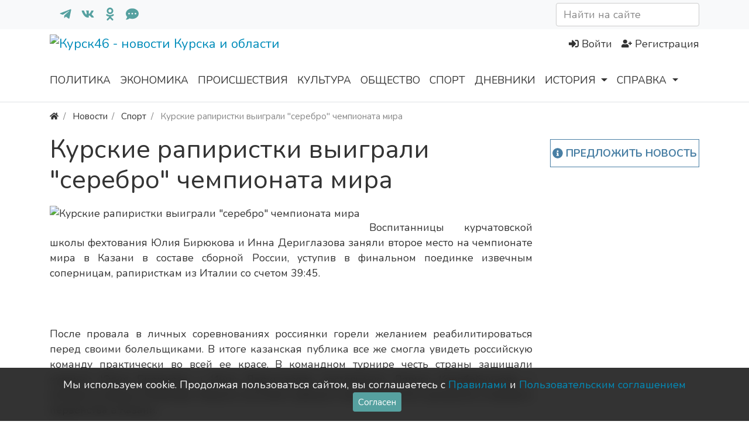

--- FILE ---
content_type: text/css
request_url: https://kursk46.com/templates/newkursk/css/wysiwyg/redactor/styles.css?601
body_size: 12772
content:
@charset "UTF-8";
@font-face{font-family:"RedactorFont";src:url([data-uri]) format("truetype"), url([data-uri]) format("woff");font-weight:normal;font-style:normal}.redactor_box{position:relative;overflow:visible;background:#ffffff;z-index:auto !important}.redactor_box iframe{display:block;margin:0;padding:0;border:1px solid #f8f9fa}.redactor_box textarea{z-index:auto !important;position:relative;display:block;overflow:auto;margin:0;padding:0;width:100%;outline:none;border:none;background-color:#222222;box-shadow:none;color:#f8f9fa;font-size:87.5%;resize:none}.redactor_box textarea:focus{outline:none;background-color:#222222;box-shadow:none;color:#f8f9fa}.redactor_box_fullscreen{z-index:9999 !important}#redactor_modal_overlay,#redactor_modal,.redactor_dropdown{z-index:1051 !important}#redactor_modal_overlay>*,#redactor_modal>*,.redactor_dropdown>*{-webkit-filter:blur(0) !important;-moz-filter:blur(0) !important;-ms-filter:blur(0) !important;-o-filter:blur(0) !important;filter:blur(0) !important}body .redactor_air{position:absolute;z-index:502}body .redactor_box_fullscreen{position:fixed;top:0;left:0;width:100%}.redactor-link-tooltip{position:absolute;z-index:49999;padding:0.25rem 0.5rem;line-height:1;display:inline-block;background-color:#000000;color:#ffffff}.redactor-link-tooltip,.redactor-link-tooltip a{font-size:0.9625rem}.redactor-link-tooltip a{color:#cccccc;margin:0 5px;text-decoration:none}.redactor-link-tooltip a:hover{color:#ffffff}#redactor-image-box img{width:100%}.redactor_editor{position:relative;overflow:auto;margin:0 !important;padding:0.375rem 0.75rem;outline:none;background:none;background:#ffffff;box-shadow:none !important;white-space:normal;border:1px solid #cccccc;box-sizing:border-box;word-break:break-word}.redactor_editor:focus{outline:none}.redactor_editor .redactor_placeholder{color:#cccccc !important;display:block !important}.redactor_editor>*:first-child{margin-top:0}.redactor_editor object,.redactor_editor embed,.redactor_editor video,.redactor_editor img{max-width:100%;width:auto}.redactor_editor video,.redactor_editor img{height:auto}.redactor_editor code{white-space:pre}.redactor_toolbar{position:relative;top:0;left:0;margin:0 !important;padding:0 !important;list-style:none !important;background:#ffffff;border:none;z-index:3}.redactor_toolbar:after{content:"";display:table;clear:both}.redactor_toolbar.redactor-toolbar-overflow{overflow-y:auto;height:29px;white-space:nowrap}.redactor_toolbar.redactor-toolbar-external{z-index:999;border:1px solid rgba(0, 0, 0, 0.1)}.redactor_toolbar li{vertical-align:top;display:inline-block;margin:0 !important;padding:0 !important;outline:none;list-style:none !important;box-sizing:content-box}.redactor_toolbar li a{display:block;color:#222222;text-align:center;padding:0.5625rem 0.75rem;outline:none;border:none;text-decoration:none;cursor:pointer;zoom:1;box-sizing:content-box}.redactor_toolbar li a:hover{outline:none;background-color:#56a1a0;color:#ffffff}.redactor_toolbar li a:hover i:before{color:#ffffff}body .redactor_air .redactor_toolbar{padding-right:2px !important}.redactor_toolbar li a:active,.redactor_toolbar li a.redactor_act{outline:none;background-color:#888888}.redactor_toolbar li a.redactor-btn-image{background-position:center center;background-repeat:no-repeat}.redactor_button_disabled{opacity:0.3}.redactor_button_disabled:hover{outline:none;background-color:transparent !important;cursor:default}.redactor_toolbar li a.fa-redactor-btn{display:inline-block;padding:9px 10px 8px 10px;line-height:1}.redactor_toolbar.redactor-toolbar-typewriter{box-shadow:none;background:rgba(240, 240, 240, 0.9)}.redactor_toolbar.redactor-toolbar-typewriter li a:hover{outline:none;background-color:#1f78d8;color:#ffffff}.redactor_toolbar.redactor-toolbar-typewriter li a:active,.redactor_toolbar.redactor-toolbar-typewriter li a.redactor_act{outline:none;background-color:#cccccc;color:#444}.re-icon{font-family:"RedactorFont";speak:none;font-style:normal;font-weight:normal;font-variant:normal;text-transform:none;line-height:1;-webkit-font-smoothing:antialiased;-moz-osx-font-smoothing:grayscale}.re-icon i:before{position:relative;font-size:14px}.re-video:before{content:""}.re-unorderedlist:before{content:""}.re-undo:before{content:""}.re-underline:before{content:""}.re-textdirection:before{content:""}.re-fontcolor:before{content:""}.re-table:before{content:""}.re-redo:before{content:""}.re-quote:before{content:""}.re-outdent:before{content:""}.re-orderedlist:before{content:""}.re-link:before{content:""}.re-horizontalrule:before{content:""}.re-italic:before{content:""}.re-indent:before{content:""}.re-image:before{content:""}.re-fullscreen:before{content:""}.re-normalscreen:before{content:""}.re-formatting:before{content:""}.re-fontsize:before{content:""}.re-fontfamily:before{content:""}.re-deleted:before{content:""}.re-html:before{content:""}.re-clips:before{content:""}.re-bold:before{content:""}.re-backcolor:before{content:""}.re-file:before{content:""}.re-alignright:before{content:""}.re-alignment:before,.re-alignleft:before{content:""}.re-alignjustify:before{content:""}.re-aligncenter:before{content:""}.re-gallery:before{content:""}.re-spoiler:before{content:""}.re-smiles:before{content:""}.re-location:before{content:""}.re-audio:before{content:""}.redactor_format_blockquote{padding-left:10px;color:#666 !important;font-style:italic}.redactor_format_pre{font-family:monospace, sans-serif}.redactor_format_h1,.redactor_format_h2,.redactor_format_h3,.redactor_format_h4,.redactor_format_h5{font-weight:bold}.redactor_format_h1{font-size:30px;line-height:36px}.redactor_format_h2{font-size:24px;line-height:36px}.redactor_format_h3{font-size:20px;line-height:30px}.redactor_format_h4{font-size:16px;line-height:26px}.redactor_format_h5{font-size:14px;line-height:23px}.redactor-toolbar-typewriter .redactor_dropdown .redactor_format_h1,.redactor-toolbar-typewriter .redactor_dropdown .redactor_format_h2,.redactor-toolbar-typewriter .redactor_dropdown .redactor_format_h3,.redactor-toolbar-typewriter .redactor_dropdown .redactor_format_h4,.redactor-toolbar-typewriter .redactor_dropdown .redactor_format_h5{font-size:1em;line-height:1.6em;text-transform:uppercase}.redactor-toolbar-typewriter .redactor_dropdown .redactor_format_h2{font-size:0.85em}.redactor_editor.redactor-editor-typewriter{background:#f5f5f5 !important;padding:25px 50px !important}.redactor_editor.redactor-editor-typewriter div,.redactor_editor.redactor-editor-typewriter p,.redactor_editor.redactor-editor-typewriter ul,.redactor_editor.redactor-editor-typewriter ol,.redactor_editor.redactor-editor-typewriter table,.redactor_editor.redactor-editor-typewriter dl,.redactor_editor.redactor-editor-typewriter blockquote,.redactor_editor.redactor-editor-typewriter pre,.redactor_editor.redactor-editor-typewriter h1,.redactor_editor.redactor-editor-typewriter h2,.redactor_editor.redactor-editor-typewriter h3,.redactor_editor.redactor-editor-typewriter h4,.redactor_editor.redactor-editor-typewriter h5,.redactor_editor.redactor-editor-typewriter h6{font-size:18px !important;line-height:1.5em !important;margin-bottom:1.5em !important}.redactor_editor.redactor-editor-typewriter h2{font-size:14px !important}.redactor_editor.redactor-editor-typewriter h1,.redactor_editor.redactor-editor-typewriter h2,.redactor_editor.redactor-editor-typewriter h3,.redactor_editor.redactor-editor-typewriter h4,.redactor_editor.redactor-editor-typewriter h5,.redactor_editor.redactor-editor-typewriter h6{text-transform:uppercase}.redactor_editor.redactor-editor-typewriter a{color:#000000 !important;text-decoration:underline !important}.redactor_editor.redactor_editor_wym{padding:10px 7px 0 7px !important;background:#f6f6f6 !important}.redactor_editor.redactor_editor_wym div,.redactor_editor.redactor_editor_wym p,.redactor_editor.redactor_editor_wym ul,.redactor_editor.redactor_editor_wym ol,.redactor_editor.redactor_editor_wym table,.redactor_editor.redactor_editor_wym dl,.redactor_editor.redactor_editor_wym pre,.redactor_editor.redactor_editor_wym h1,.redactor_editor.redactor_editor_wym h2,.redactor_editor.redactor_editor_wym h3,.redactor_editor.redactor_editor_wym h4,.redactor_editor.redactor_editor_wym h5,.redactor_editor.redactor_editor_wym h6,.redactor_editor.redactor_editor_wym blockquote{margin-top:0;margin-bottom:5px !important;padding:10px !important;border:1px solid #e4e4e4 !important;background-color:#ffffff !important;z-index:0}.redactor_editor.redactor_editor_wym blockquote:before{content:""}.redactor_editor.redactor_editor_wym img{position:relative;z-index:1}.redactor_editor.redactor_editor_wym div{border:1px dotted #aaa !important}.redactor_editor.redactor_editor_wym pre{border:2px dashed #e4e4e4 !important;background-color:#f8f8f8 !important}.redactor_editor.redactor_editor_wym ul,.redactor_editor.redactor_editor_wym ol{padding-left:2em !important}.redactor_editor.redactor_editor_wym ul li ul,.redactor_editor.redactor_editor_wym ol li ul,.redactor_editor.redactor_editor_wym ul li ol,.redactor_editor.redactor_editor_wym ol li ol{border:none !important}.redactor_dropdown{position:absolute;top:28px;left:0;width:200px;background-color:#ffffff;box-shadow:0 1px 5px #888888}.redactor_dropdown a{display:block;padding:0.5rem 0.5rem;color:#000000;text-decoration:none}.redactor_dropdown a:hover{background-color:#eeeeee;color:#151515 !important;text-decoration:none}.redactor-toolbar-typewriter .redactor_dropdown{background-color:#f5f5f5}.redactor_separator_drop{padding:0 !important;border-top:1px solid #888888;font-size:0;line-height:0}#redactor_modal_overlay{position:fixed;top:0;left:0;margin:auto;background-color:#000000 !important;opacity:0.5;width:100vw;height:100vh;background-color:#000000}#redactor_modal{position:fixed;top:50%;left:50%;padding:0;background:#ffffff;color:#000000;box-shadow:0 1px 10px rgba(0, 0, 0, 0.5)}@media (max-width:991.98px){#redactor_modal{max-width:100% !important;width:100% !important;margin-left:0 !important;left:0 !important}}#redactor_modal header{padding:1rem 1rem 0 1rem;font-size:1.65rem}#redactor_modal section{padding:1rem}#redactor_modal label{display:block !important;float:none !important;margin-top:0.5rem;position:relative}#redactor_modal footer:after{content:"";display:table;clear:both}#redactor_modal footer div{float:left}#redactor_modal_close{position:absolute;top:0;right:1rem;color:#888888;font-size:3.3rem;cursor:pointer;z-index:1}#redactor_modal_close:hover{color:#000000}.redactor_input,#redactor_modal textarea,#redactor_modal select,#redactor_modal input[type="text"],#redactor_modal input[type="password"],#redactor_modal input[type="email"]{z-index:2;display:block;width:100%;height:calc(1.5em + 0.75rem + 2px);padding:0.375rem 0.75rem;font-size:1.1rem;font-weight:400;line-height:1.5;color:#495057;background-color:#ffffff;background-clip:padding-box;border:1px solid #cccccc;border-radius:0.25rem;transition:border-color 0.15s ease-in-out, box-shadow 0.15s ease-in-out}@media (prefers-reduced-motion:reduce){.redactor_input,#redactor_modal textarea,#redactor_modal select,#redactor_modal input[type="text"],#redactor_modal input[type="password"],#redactor_modal input[type="email"]{transition:none}}.redactor_input::-ms-expand,#redactor_modal textarea::-ms-expand,#redactor_modal select::-ms-expand,#redactor_modal input[type="text"]::-ms-expand,#redactor_modal input[type="password"]::-ms-expand,#redactor_modal input[type="email"]::-ms-expand{background-color:transparent;border:0}.redactor_input:-moz-focusring,#redactor_modal textarea:-moz-focusring,#redactor_modal select:-moz-focusring,#redactor_modal input[type="text"]:-moz-focusring,#redactor_modal input[type="password"]:-moz-focusring,#redactor_modal input[type="email"]:-moz-focusring{color:transparent;text-shadow:0 0 0 #495057}.redactor_input:focus,#redactor_modal textarea:focus,#redactor_modal select:focus,#redactor_modal input[type="text"]:focus,#redactor_modal input[type="password"]:focus,#redactor_modal input[type="email"]:focus{color:#495057;background-color:#ffffff;border-color:#a7d0cf;outline:0;box-shadow:0 0 0 0.2rem rgba(86, 161, 160, 0.25)}.redactor_modal_box{overflow:auto;margin-bottom:10px;height:350px}#redactor_image_box{overflow:auto;height:270px}#redactor_image_box_select{display:block;margin-bottom:15px !important;width:200px}#redactor_image_box img{margin-right:10px;margin-bottom:10px;max-width:100px;cursor:pointer;border:1px solid #cccccc}#redactor_tabs{margin-bottom:1rem;display:flex;flex-wrap:wrap}#redactor_tabs a{text-decoration:none;display:block;border-radius:0.25rem;padding:0.25rem 0.75rem}#redactor_tabs a.redactor_tabs_act{color:#ffffff;background-color:#56a1a0}.redactor_modal_btn_hidden{display:none}#redactor_modal footer{display:flex}#redactor_modal footer button{position:relative;vertical-align:middle;width:100%;padding:0.375rem 0.75rem;margin:0;outline:none;border:none;color:#ffffff;background-color:#497fa4;text-align:center;text-decoration:none;font-size:1.1rem;font-weight:400;line-height:1.5;cursor:pointer}#redactor_modal footer button:hover{color:#ffffff;background-color:#3d6b8a}#redactor_modal footer button:focus,#redactor_modal footer button.focus{color:#ffffff;background-color:#3d6b8a}#redactor_modal footer button.redactor_modal_delete_btn{color:#ffffff;background-color:#f04124}#redactor_modal footer button.redactor_modal_delete_btn:hover{color:#ffffff;background-color:#df2d0f}#redactor_modal footer button.redactor_modal_delete_btn:focus,#redactor_modal footer button.redactor_modal_delete_btn.focus{color:#ffffff;background-color:#df2d0f}#redactor_modal footer button.redactor_modal_action_btn{color:#ffffff;background-color:#56a1a0}#redactor_modal footer button.redactor_modal_action_btn:hover{color:#ffffff;background-color:#498887}#redactor_modal footer button.redactor_modal_action_btn:focus,#redactor_modal footer button.redactor_modal_action_btn.focus{color:#ffffff;background-color:#498887}.redactor_droparea{position:relative;margin:auto;margin-bottom:1rem;width:100%}.redactor_droparea .redactor_dropareabox{position:relative;z-index:1;padding:3rem 0;width:100%;border:1px dashed #adb5bd;background:#ffffff;text-align:center}.redactor_droparea .redactor_dropareabox,.redactor_dropalternative,.empty_list{color:#333333}.empty_list{position:relative;padding:0.75rem 1.25rem;margin-bottom:1rem;border:1px solid transparent;border-radius:0.25rem;color:#2f6473;background-color:#def2f8;border-color:#d1edf6;display:block}.empty_list hr{border-top-color:#bce5f2}.empty_list .alert-link{color:#20454f}.redactor_dropareabox.hover{border-color:#fbe9cc;background:#e99002;color:#ffffff}.redactor_dropareabox.error{border-color:#fcd9d3;background:#f04124;color:#ffffff}.redactor_dropareabox.drop{border-color:#dbe5ed;background:#497fa4;color:#ffffff}.redactor_dropdown_box_smiles{width:360px}.redactor_dropdown_box_smiles img{cursor:pointer}#wall_add_form .redactor_box,#wall_add_form .redactor_toolbar,#comments_add_form .redactor_box,#comments_add_form .redactor_toolbar{background:transparent}#wall_add_form .redactor_box,#comments_add_form .redactor_box,#comments_edit_form .redactor_box{margin:0 0 1rem 0}#wall_add_form .button-preview,#comments_add_form .button-preview{display:none}#redactor-progress{position:fixed;top:0;left:0;width:100%;z-index:1000000;height:10px}#redactor-progress span{display:block;width:100%;height:100%;background-color:#3d58a8;background-image:-webkit-linear-gradient(45deg, rgba(255, 255, 255, 0.2) 25%, transparent 25%, transparent 50%, rgba(255, 255, 255, 0.2) 50%, rgba(255, 255, 255, 0.2) 75%, transparent 75%, transparent);background-image:-o-linear-gradient(45deg, rgba(255, 255, 255, 0.2) 25%, transparent 25%, transparent 50%, rgba(255, 255, 255, 0.2) 50%, rgba(255, 255, 255, 0.2) 75%, transparent 75%, transparent);background-image:linear-gradient(45deg, rgba(255, 255, 255, 0.2) 25%, transparent 25%, transparent 50%, rgba(255, 255, 255, 0.2) 50%, rgba(255, 255, 255, 0.2) 75%, transparent 75%, transparent);-webkit-animation:progress-bar-stripes 2s linear infinite;-o-animation:progress-bar-stripes 2s linear infinite;animation:progress-bar-stripes 2s linear infinite;background-size:40px 40px}@-webkit-keyframes progress-bar-stripes{from{background-position:40px 0}to{background-position:0 0}}@-o-keyframes progress-bar-stripes{from{background-position:40px 0}to{background-position:0 0}}@keyframes progress-bar-stripes{from{background-position:40px 0}to{background-position:0 0}}